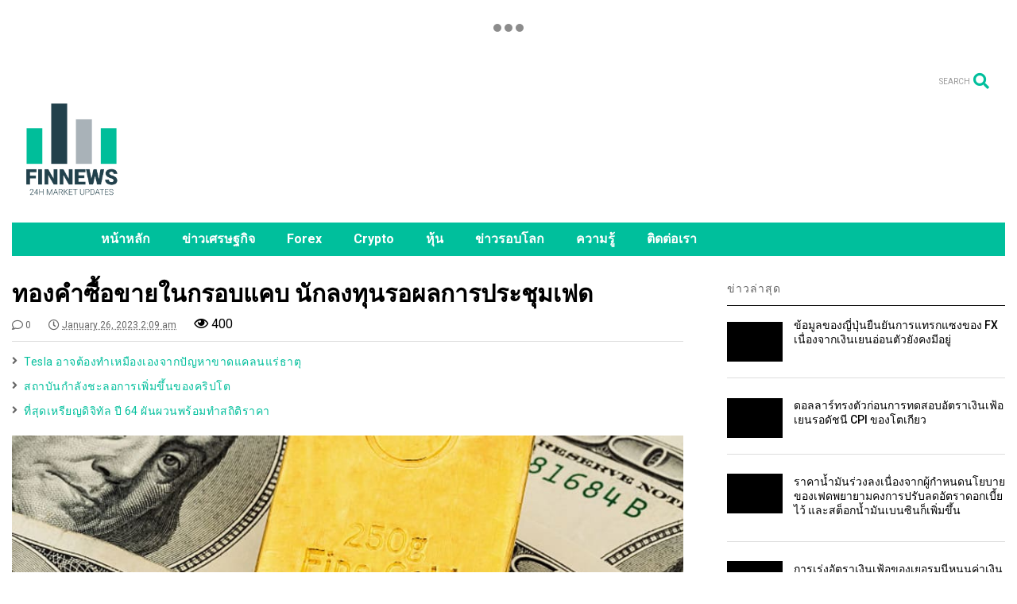

--- FILE ---
content_type: text/html; charset=UTF-8
request_url: https://thai.finnews24.com/gold-holds-tight-range-ahead-of-u-s-economic-data/
body_size: 13085
content:

<!DOCTYPE html>
<!--[if IE 7]>
<html class="ie ie7" lang="en-US">
<![endif]-->
<!--[if IE 8]>
<html class="ie ie8" lang="en-US">
<![endif]-->
<!--[if !(IE 7) & !(IE 8)]><!-->
<html lang="en-US">
<!--<![endif]-->
<head>
	<meta charset="UTF-8">
	<meta name="viewport" content="width=device-width, initial-scale=1">
	<link rel="profile" href="http://gmpg.org/xfn/11">	
	<title>ทองคำซื้อขายในกรอบแคบ นักลงทุนรอผลการประชุมเฟด &#8211; Finnews24 | พอร์ทัลการเงินและความรู้การลงทุน</title>
<meta name='robots' content='max-image-preview:large' />
<link rel='dns-prefetch' href='//s.w.org' />
<link rel="alternate" type="application/rss+xml" title="Finnews24 | พอร์ทัลการเงินและความรู้การลงทุน &raquo; Feed" href="https://thai.finnews24.com/feed/" />
<link rel="alternate" type="application/rss+xml" title="Finnews24 | พอร์ทัลการเงินและความรู้การลงทุน &raquo; Comments Feed" href="https://thai.finnews24.com/comments/feed/" />
<link rel="alternate" type="application/rss+xml" title="Finnews24 | พอร์ทัลการเงินและความรู้การลงทุน &raquo; ทองคำซื้อขายในกรอบแคบ นักลงทุนรอผลการประชุมเฟด Comments Feed" href="https://thai.finnews24.com/gold-holds-tight-range-ahead-of-u-s-economic-data/feed/" />
		<!-- This site uses the Google Analytics by MonsterInsights plugin v8.10.0 - Using Analytics tracking - https://www.monsterinsights.com/ -->
		<!-- Note: MonsterInsights is not currently configured on this site. The site owner needs to authenticate with Google Analytics in the MonsterInsights settings panel. -->
					<!-- No UA code set -->
				<!-- / Google Analytics by MonsterInsights -->
				<script type="text/javascript">
			window._wpemojiSettings = {"baseUrl":"https:\/\/s.w.org\/images\/core\/emoji\/13.1.0\/72x72\/","ext":".png","svgUrl":"https:\/\/s.w.org\/images\/core\/emoji\/13.1.0\/svg\/","svgExt":".svg","source":{"concatemoji":"https:\/\/thai.finnews24.com\/wp-includes\/js\/wp-emoji-release.min.js"}};
			!function(e,a,t){var n,r,o,i=a.createElement("canvas"),p=i.getContext&&i.getContext("2d");function s(e,t){var a=String.fromCharCode;p.clearRect(0,0,i.width,i.height),p.fillText(a.apply(this,e),0,0);e=i.toDataURL();return p.clearRect(0,0,i.width,i.height),p.fillText(a.apply(this,t),0,0),e===i.toDataURL()}function c(e){var t=a.createElement("script");t.src=e,t.defer=t.type="text/javascript",a.getElementsByTagName("head")[0].appendChild(t)}for(o=Array("flag","emoji"),t.supports={everything:!0,everythingExceptFlag:!0},r=0;r<o.length;r++)t.supports[o[r]]=function(e){if(!p||!p.fillText)return!1;switch(p.textBaseline="top",p.font="600 32px Arial",e){case"flag":return s([127987,65039,8205,9895,65039],[127987,65039,8203,9895,65039])?!1:!s([55356,56826,55356,56819],[55356,56826,8203,55356,56819])&&!s([55356,57332,56128,56423,56128,56418,56128,56421,56128,56430,56128,56423,56128,56447],[55356,57332,8203,56128,56423,8203,56128,56418,8203,56128,56421,8203,56128,56430,8203,56128,56423,8203,56128,56447]);case"emoji":return!s([10084,65039,8205,55357,56613],[10084,65039,8203,55357,56613])}return!1}(o[r]),t.supports.everything=t.supports.everything&&t.supports[o[r]],"flag"!==o[r]&&(t.supports.everythingExceptFlag=t.supports.everythingExceptFlag&&t.supports[o[r]]);t.supports.everythingExceptFlag=t.supports.everythingExceptFlag&&!t.supports.flag,t.DOMReady=!1,t.readyCallback=function(){t.DOMReady=!0},t.supports.everything||(n=function(){t.readyCallback()},a.addEventListener?(a.addEventListener("DOMContentLoaded",n,!1),e.addEventListener("load",n,!1)):(e.attachEvent("onload",n),a.attachEvent("onreadystatechange",function(){"complete"===a.readyState&&t.readyCallback()})),(n=t.source||{}).concatemoji?c(n.concatemoji):n.wpemoji&&n.twemoji&&(c(n.twemoji),c(n.wpemoji)))}(window,document,window._wpemojiSettings);
		</script>
		<style type="text/css">
img.wp-smiley,
img.emoji {
	display: inline !important;
	border: none !important;
	box-shadow: none !important;
	height: 1em !important;
	width: 1em !important;
	margin: 0 .07em !important;
	vertical-align: -0.1em !important;
	background: none !important;
	padding: 0 !important;
}
</style>
	<link rel='stylesheet' id='wp-block-library-css'  href='https://thai.finnews24.com/wp-includes/css/dist/block-library/style.min.css' type='text/css' media='all' />
<link rel='stylesheet' id='magone-style-css'  href='https://thai.finnews24.com/wp-content/themes/magone/style.min.css' type='text/css' media='all' />
<style id='magone-style-inline-css' type='text/css'>

			
		
</style>
<link rel='stylesheet' id='magone-responsive-css'  href='https://thai.finnews24.com/wp-content/themes/magone/assets/css/responsive.min.css' type='text/css' media='all' />
<link rel='stylesheet' id='magone-print-css'  href='https://thai.finnews24.com/wp-content/themes/magone/assets/css/print.min.css' type='text/css' media='print' />
<!--[if lt IE 8]>
<link rel='stylesheet' id='magone-ie-8-css'  href='https://thai.finnews24.com/wp-content/themes/magone/assets/css/ie-8.min.css' type='text/css' media='all' />
<![endif]-->
<!--[if lt IE 9]>
<link rel='stylesheet' id='magone-ie-9-css'  href='https://thai.finnews24.com/wp-content/themes/magone/assets/css/ie-9.min.css' type='text/css' media='all' />
<![endif]-->
<link rel='stylesheet' id='dashicons-css'  href='https://thai.finnews24.com/wp-includes/css/dashicons.min.css' type='text/css' media='all' />
<link rel='stylesheet' id='thickbox-css'  href='https://thai.finnews24.com/wp-includes/js/thickbox/thickbox.css' type='text/css' media='all' />
<link rel='stylesheet' id='sneeit-font-awesome-css'  href='https://thai.finnews24.com/wp-content/plugins/sneeit-framework/fonts/font-awesome-5x/css/all.min.css' type='text/css' media='all' />
<link rel='stylesheet' id='sneeit-font-awesome-shims-css'  href='https://thai.finnews24.com/wp-content/plugins/sneeit-framework/fonts/font-awesome-5x/css/v4-shims.min.css' type='text/css' media='all' />
<link rel='stylesheet' id='sneeit-rating-css'  href='https://thai.finnews24.com/wp-content/plugins/sneeit-framework/css/min/front-rating.min.css' type='text/css' media='all' />
<script type='text/javascript' src='https://thai.finnews24.com/wp-includes/js/jquery/jquery.min.js' id='jquery-core-js'></script>
<script type='text/javascript' src='https://thai.finnews24.com/wp-includes/js/jquery/jquery-migrate.min.js' id='jquery-migrate-js'></script>
<link rel="https://api.w.org/" href="https://thai.finnews24.com/wp-json/" /><link rel="alternate" type="application/json" href="https://thai.finnews24.com/wp-json/wp/v2/posts/11461" /><link rel="EditURI" type="application/rsd+xml" title="RSD" href="https://thai.finnews24.com/xmlrpc.php?rsd" />
<link rel="wlwmanifest" type="application/wlwmanifest+xml" href="https://thai.finnews24.com/wp-includes/wlwmanifest.xml" /> 
<meta name="generator" content="WordPress 5.8.12" />
<link rel="canonical" href="https://thai.finnews24.com/gold-holds-tight-range-ahead-of-u-s-economic-data/" />
<link rel='shortlink' href='https://thai.finnews24.com/?p=11461' />
<link rel="alternate" type="application/json+oembed" href="https://thai.finnews24.com/wp-json/oembed/1.0/embed?url=https%3A%2F%2Fthai.finnews24.com%2Fgold-holds-tight-range-ahead-of-u-s-economic-data%2F" />
<link rel="alternate" type="text/xml+oembed" href="https://thai.finnews24.com/wp-json/oembed/1.0/embed?url=https%3A%2F%2Fthai.finnews24.com%2Fgold-holds-tight-range-ahead-of-u-s-economic-data%2F&#038;format=xml" />
<!--[if lt IE 9]><script src="https://thai.finnews24.com/wp-content/plugins/sneeit-framework/js/html5.js"></script><![endif]--><meta name="theme-color" content="#00bf9c" /><link rel="icon" href="https://thai.finnews24.com/wp-content/uploads/2021/12/cropped-Logo_color_vertical-1-1-1-32x32.png" sizes="32x32" />
<link rel="icon" href="https://thai.finnews24.com/wp-content/uploads/2021/12/cropped-Logo_color_vertical-1-1-1-192x192.png" sizes="192x192" />
<link rel="apple-touch-icon" href="https://thai.finnews24.com/wp-content/uploads/2021/12/cropped-Logo_color_vertical-1-1-1-180x180.png" />
<meta name="msapplication-TileImage" content="https://thai.finnews24.com/wp-content/uploads/2021/12/cropped-Logo_color_vertical-1-1-1-270x270.png" />
<style type="text/css">.m1-wrapper{width:1250px}.header-layout-logo-mid .td .blog-title, .header-layout-logo-top .td .blog-title{max-width:482px!important}#content{width:70%}.main-sidebar{width:28%}a,a:hover,.color,.slider-item .meta-item .fa, .shortcode-tab ul.tab-header li a, .shortcode-vtab ul.tab-header li a, .shortcode-tab.ui-tabs ul.tab-header.ui-tabs-nav .ui-tabs-anchor, .shortcode-vtab.ui-tabs ul.tab-header.ui-tabs-nav .ui-tabs-anchor, .shortcode-accordion .ui-state-default .accordion-title {color: #00bf9c;}.border {border-color: #00bf9c;}.bg {background-color: #00bf9c;}.main-menu {border-top: 1px solid #00bf9c;}.main-menu ul.sub-menu li:hover > a {border-left: 2px solid #00bf9c;}.main-menu .menu-item-mega > .menu-item-inner > .sub-menu {border-top: 2px solid #00bf9c;}.main-menu .menu-item-mega > .menu-item-inner > .sub-menu > li li:hover a {border-left: 1px solid #00bf9c;}.main-menu ul.sub-menu li:hover > a, .main-menu .menu-item-mega > .menu-item-inner > .sub-menu, .main-menu .menu-item-mega > .menu-item-inner > .sub-menu > li li:hover a {border-color: #00bf9c!important;}.header-social-icons ul li a:hover {color: #00bf9c;}.owl-dot.active,.main-sidebar .widget.follow-by-email .follow-by-email-submit {background: #00bf9c;}#footer .widget.social_icons li a:hover {color: #00bf9c;}#footer .follow-by-email .follow-by-email-submit, #mc_embed_signup .button, .wpcf7-form-control[type="submit"], .bbpress [type="submit"] {background: #00bf9c!important;}.feed.widget .feed-widget-header, .sneeit-percent-fill, .sneeit-percent-mask {border-color: #00bf9c;}.feed.widget.box-title h2.widget-title {background: #00bf9c;}.social_counter {color: #00bf9c}.social_counter .button {background: #00bf9c}body{color:#000000}body{background-color:#ffffff}.m1-wrapper, a.comments-title.active{background:#ffffff}.header-bg {background-color:#ffffff;}#header-content, #header-content span, #header-content a {color: #000000}.top-menu > ul.menu > li > a{color:#777}.top-menu > ul.menu > li:hover > a{color:#000000}.top-menu > ul.menu > li > a{font:normal bold 14px "Roboto", sans-serif}.main-menu ul.menu > li > a{color:#ffffff}.main-menu ul.menu > li:hover > a{color:#ffffff}.main-menu ul.menu > li:hover > a{background:#009b93}.main-menu {background:#00bf9c}.main-menu ul.menu > li.current-menu-item > a {background: #009b93}.main-menu ul.menu > li.current-menu-item > a {color:#ffffff}.main-menu > ul.menu > li > a{font:normal bold 16px "Roboto", sans-serif}.main-menu ul.menu li ul.sub-menu li > a{color:#cccccc}.main-menu ul.menu li ul.sub-menu li:hover > a{color:#ffffff}.main-menu ul.sub-menu,.main-menu .menu-item-mega-label .menu-item-inner{background:#2fbfa4}body{background-attachment:fixed}body{font:normal normal 16px "Roboto", sans-serif}h1.post-title{font:normal bold 30px "Roboto", sans-serif}h1.post-title {color:#000}.post-sub-title-wrapper h2 {font:normal bold 20px "Roboto", sans-serif}.post-sub-title-wrapper h2 {color:#000}.post-body .post-body-inner {font:normal normal 14px "Roboto", sans-serif}.feed-widget-header .widget-title{font:normal bold 24px "Roboto", sans-serif}.feed.widget h3.item-title {font-family:"Roboto", sans-serif}.main-sidebar .widget > h2, .main-sidebar .feed-widget-header, .main-sidebar .feed-widget-header h2{font:normal bold 14px "Roboto", sans-serif}.blog-title img {width: 150px}.blog-title img {height: 150px}@media screen and (max-width: 899px) {.blog-title img {width: 70px}}@media screen and (max-width: 899px) {.blog-title img {height: 50px}}</style></head>

<body class="post-template-default single single-post postid-11461 single-format-standard item sidebar-right solid-wrapper">

<div class="m1-wrapper">
	<div class="wide">
				<header id="header" class="header-layout-logo-mid">
			<aside id="top-page" class="section top-page"><div id="block-7" class="widget widget_block"><div class="alt-widget-content"><!-- TradingView Widget BEGIN -->

  <script type="text/javascript" src="https://s3.tradingview.com/external-embedding/embed-widget-tickers.js" async>
  {
  "symbols": [
    {
      "proName": "FOREXCOM:SPXUSD",
      "title": "Chỉ số S&P 500"
    },
    {
      "proName": "FOREXCOM:NSXUSD",
      "title": "US 100"
    },
    {
      "proName": "FX_IDC:EURUSD",
      "title": "EUR/USD"
    },
    {
      "proName": "BITSTAMP:BTCUSD",
      "title": "Bitcoin"
    },
    {
      "proName": "BITSTAMP:ETHUSD",
      "title": "Đồng Ethereum"
    }
  ],
  "colorTheme": "light",
  "isTransparent": false,
  "showSymbolLogo": true,
  "locale": "in"
}
  </script>
</div>
<!-- TradingView Widget END --><div class="clear"></div></div></div><div class="clear"></div></aside>			
<div class="clear"></div>			<div class="top-bar">
		<a class='header-button' id='search-toggle' href="javascript:void(0)">
	<span class='inner'>
		<span>SEARCH</span> <i class='fa fa-search color'></i>
	</span>
</a>
								
								

	<div class="clear"></div>		
</div>
<div class="top-page-wrapper auto-height">
	<div class="table">
		<div class="tr">

	
					<div id="top-page-logo" class="td">
						<h2 class="blog-title"><a href="https://thai.finnews24.com" title="Finnews24 | พอร์ทัลการเงินและความรู้การลงทุน"><img width="3751" height="3750" alt="Finnews24 | พอร์ทัลการเงินและความรู้การลงทุน" src="https://thai.finnews24.com/wp-content/uploads/2021/12/Logo_color_vertical-1-1.png" data-retina=""/></a></h2>
				</div>
			<div class="td">
				<div class="header-ads">
					<script type="text/javascript" src="https://pppbr.com/bnr.php?section=General&pub=759772&format=728x90&ga=g&bg=1"></script>
<noscript><a href="https://yllix.com/publishers/759772" target="_blank"><img src="//ylx-aff.advertica-cdn.com/pub/728x90.png" style="border:none;margin:0;padding:0;vertical-align:baseline;" alt="ylliX - Online Advertising Network" /></a></noscript>				
					<div class="clear"></div>
				</div>				
			</div>
			
		
		</div>
	</div>
</div><!-- end of .auto-height.top-page-wrapper -->
<div class="clear"></div>


<div class="section shad header-bg" id="header-section">
	<div class="widget header no-title" id="header-content">
		<a id="main-menu-toggle" class="main-menu-toggle header-button toggle-button active">
	<span class="inner">
		<i class="fa fa-bars color"></i> 
		<span>MENU</span>
	</span>
	<span class="arrow border"></span>
</a>
<a id="main-menu-toggle-mobile" class="main-menu-toggle header-button toggle-button mobile">
	<span class="inner">
		<i class="fa fa-bars color"></i> 
		<span>MENU</span>
	</span>
	<span class="arrow border"></span>
</a>
						
	</div><!-- end of #header-content -->

	<div class="widget page-list menu pagelist main-menu no-title" id="main-menu"><ul id="menu-main-menu" class="menu"><li id="menu-item-1998" class="menu-item menu-item-type-post_type menu-item-object-page menu-item-home menu-item-1998"><a href="https://thai.finnews24.com/">หน้าหลัก</a></li>
<li id="menu-item-1996" class="menu-item menu-item-type-taxonomy menu-item-object-category current-post-ancestor current-menu-parent current-post-parent menu-item-1996"><a href="https://thai.finnews24.com/category/economics/">ข่าวเศรษฐกิจ</a></li>
<li id="menu-item-1991" class="menu-item menu-item-type-taxonomy menu-item-object-category current-post-ancestor current-menu-parent current-post-parent menu-item-1991"><a href="https://thai.finnews24.com/category/forex/">Forex</a></li>
<li id="menu-item-1993" class="menu-item menu-item-type-taxonomy menu-item-object-category menu-item-1993"><a href="https://thai.finnews24.com/category/crypto/">Crypto</a></li>
<li id="menu-item-1992" class="menu-item menu-item-type-taxonomy menu-item-object-category menu-item-1992"><a href="https://thai.finnews24.com/category/stock/">หุ้น</a></li>
<li id="menu-item-1995" class="menu-item menu-item-type-taxonomy menu-item-object-category current-post-ancestor current-menu-parent current-post-parent menu-item-1995"><a href="https://thai.finnews24.com/category/world/">ข่าวรอบโลก</a></li>
<li id="menu-item-1994" class="menu-item menu-item-type-taxonomy menu-item-object-category menu-item-1994"><a href="https://thai.finnews24.com/category/blog/">ความรู้</a></li>
<li id="menu-item-1999" class="menu-item menu-item-type-post_type menu-item-object-page menu-item-1999"><a href="https://thai.finnews24.com/contact/">ติดต่อเรา</a></li>
</ul><div class="clear"></div><!--!important-->
</div>
	<div class="clear"></div>
</div>


			
			<div class="clear"></div>
						
<div class="clear"></div>		</header>
				<div class="clear"></div>
		<div id='primary'>
			<div id='content'><div class="content-inner">
							
<div class="clear"></div>							
	<div class="widget content-scroll no-title">
	<div class="blog-posts hfeed">
					<div class="post-outer">
				<div id="post-11461" class="post-11461 post type-post status-publish format-standard has-post-thumbnail hentry category-economics category-forex category-world" itemprop="blogPost" itemscope="itemscope" itemtype="http://schema.org/BlogPosting">
					<div class="post-header">
						<a name="11461" class="post-id" data-id="11461"></a>
						
												
						
										

													
						<h1 class="post-title entry-title" itemprop="name headline">ทองคำซื้อขายในกรอบแคบ นักลงทุนรอผลการประชุมเฟด</h1>							

																			
						
												

						<!-- meta data for post -->
													<div class="post-meta-wrapper">
								<a class="post-meta post-meta-comments" href="#comments"><i class="fa fa-comment-o"></i> 0</a>	<a class="entry-date published post-meta post-meta-date timestamp-link" href="https://thai.finnews24.com/gold-holds-tight-range-ahead-of-u-s-economic-data/" rel="bookmark" title="2023-01-26T02:09:57+00:00">
		<i class="fa fa-clock-o"></i>
	<abbr class="updated" itemprop="datePublished" title="January 26, 2023 2:09 am">
			<span class="value">
				January 26, 2023 2:09 am			</span>
		</abbr>
	</a>
		<span class="views post-meta post-meta-views" >
			<i class="fa fa-eye"></i>  
			<span>400</span>
		</span>
								</div>
												
						

					</div><!-- end post-header -->
										<div class="post-body entry-content content-template wide-right" id="post-body-11461" itemprop="articleBody">
												
																		<div class="post-right">
														
							<div class="post-break-links"><div class="post-break-link"><i class="fa fa-angle-right"></i> <a title="Tesla อาจต้องทำเหมืองเองจากปัญหาขาดแคลนแร่ธาตุ" href="https://thai.finnews24.com/fuel-mining-industrys-hopes-of-a-buyout-by-tesla/">Tesla อาจต้องทำเหมืองเองจากปัญหาขาดแคลนแร่ธาตุ</a></div><div class="post-break-link"><i class="fa fa-angle-right"></i> <a title="สถาบันกำลังชะลอการเพิ่มขึ้นของคริปโต" href="https://thai.finnews24.com/institutionals-are-slowing-cryptos-rise/">สถาบันกำลังชะลอการเพิ่มขึ้นของคริปโต</a></div><div class="post-break-link"><i class="fa fa-angle-right"></i> <a title="ที่สุดเหรียญดิจิทัล ปี 64 ผันผวนพร้อมทำสถิติราคา" href="https://thai.finnews24.com/%e0%b8%97%e0%b8%b5%e0%b9%88%e0%b8%aa%e0%b8%b8%e0%b8%94%e0%b9%80%e0%b8%ab%e0%b8%a3%e0%b8%b5%e0%b8%a2%e0%b8%8d%e0%b8%94%e0%b8%b4%e0%b8%88%e0%b8%b4%e0%b8%97%e0%b8%b1%e0%b8%a5-%e0%b8%9b%e0%b8%b5-64/">ที่สุดเหรียญดิจิทัล ปี 64 ผันผวนพร้อมทำสถิติราคา</a></div></div>						</div>
																		
						<div class="post-body-inner"><p><img loading="lazy" class="alignnone size-full wp-image-11462 aligncenter" src="https://thai.finnews24.com/wp-content/uploads/2023/01/2-9.jpg" alt="" width="929" height="523" srcset="https://thai.finnews24.com/wp-content/uploads/2023/01/2-9.jpg 929w, https://thai.finnews24.com/wp-content/uploads/2023/01/2-9-400x225.jpg 400w, https://thai.finnews24.com/wp-content/uploads/2023/01/2-9-650x366.jpg 650w, https://thai.finnews24.com/wp-content/uploads/2023/01/2-9-250x141.jpg 250w, https://thai.finnews24.com/wp-content/uploads/2023/01/2-9-768x432.jpg 768w, https://thai.finnews24.com/wp-content/uploads/2023/01/2-9-150x84.jpg 150w, https://thai.finnews24.com/wp-content/uploads/2023/01/2-9-50x28.jpg 50w, https://thai.finnews24.com/wp-content/uploads/2023/01/2-9-100x56.jpg 100w, https://thai.finnews24.com/wp-content/uploads/2023/01/2-9-200x113.jpg 200w, https://thai.finnews24.com/wp-content/uploads/2023/01/2-9-300x169.jpg 300w, https://thai.finnews24.com/wp-content/uploads/2023/01/2-9-350x197.jpg 350w, https://thai.finnews24.com/wp-content/uploads/2023/01/2-9-450x253.jpg 450w, https://thai.finnews24.com/wp-content/uploads/2023/01/2-9-500x281.jpg 500w, https://thai.finnews24.com/wp-content/uploads/2023/01/2-9-550x310.jpg 550w, https://thai.finnews24.com/wp-content/uploads/2023/01/2-9-800x450.jpg 800w" sizes="(max-width: 929px) 100vw, 929px" /></p>
<p>ราคาทองคำซื้อขายในกรอบแคบในวันพุธ (25/01/2023) โดยนักลงทุนยังรอผลการประชุมเฟดและรายงานข้อมูลการเติบโตทางเศรษฐกิจของสหรัฐที่จะออกมาในสัปดาห์นี้<br />
ทองคำสปอตทรงตัวที่ 1,937.09 ดอลลาร์ต่อออนซ์ หลังจากแตะระดับสูงสุดนับตั้งแต่ปลายเดือนเมษายน 2022 ในวันอังคาร สัญญาฟิวเจอร์สทองคำของสหรัฐเพิ่มขึ้น 0.2% อยู่ที่ 1,940.00 ดอลลาร์</p>
<p>ขณะนี้ตลาดกำลังจับตารายงาน GDP ไตรมาสที่สี่ของสหรัฐที่จะครบกำหนดในวันพฤหัสบดี Ilya Spivak หัวหน้าแผนกระดับมหภาพของ Tastylive กล่าวว่าตลาดไม่ได้มีทิศทางที่ชัดเจนก่อนรายงาน GDP สหรัฐจะออกมา</p>
<p>หากมีสัญญาณบ่งชี้ว่าเศรษฐกิจสหรัฐกำลังชะลอตัว และเฟดจะชะลอการเข้มงวดทางนโยบายและลดการขึ้นอัตราดอกเบี้ยนโยบายลง “ทองคำจะทะลุระดับ 2,000 ดอลลาร์ได้หากดอลลาร์สหรัฐอ่อนค่าลงต่อ” เขากล่าวเสริม</p>
<p>การส่งออกทองคำของสวิสไปยังประเทศต่างๆ เช่น จีน ตุรกี สิงคโปร์ และไทย พุ่งขึ้นสู่ระดับสูงสุดในรอบหลายปีในปี 2022</p>
<p>สปอตโลหะเงินลดลง 0.2% สู่ระดับ 23.62 ดอลลาร์ต่อออนซ์ และแพลตตินัมร่วงลง 0.2% ที่ 1,054.40 ดอลลาร์ พัลลาเดียม ขยับขึ้น 0.1% สู่ระดับ 1,745.38 ดอลลาร์</p>
<p>แหล่งข่าว Gold holds tight range ahead of U.S. economic data โดย CNBC</p>
</div>
						<div class="clear"></div>
						
													
						<!-- clear for photos floats -->
						<div class="clear"></div>
						
						
												
						<span itemprop="image" itemscope itemtype="https://schema.org/ImageObject"><meta itemprop="url" content="https://thai.finnews24.com/wp-content/uploads/2023/01/2-9.jpg"><meta itemprop="width" content="929"><meta itemprop="height" content="523"></span><span itemprop="publisher" itemscope itemtype="https://schema.org/Organization"><span itemprop="logo" itemscope itemtype="https://schema.org/ImageObject"><meta itemprop="url" content="https://thai.finnews24.com/wp-content/uploads/2021/12/Logo_color_vertical-1-1.png"></span><meta itemprop="name" content="การลงทุน Cryptocurrency - Forex - หุ้น"></span><meta itemprop="dateModified" content="2023-01-26T02:09:57+00:00"><meta itemscope itemprop="mainEntityOfPage" itemType="https://schema.org/WebPage" itemid="https://thai.finnews24.com/gold-holds-tight-range-ahead-of-u-s-economic-data/" content=""/>

						
					</div><!-- end post-body -->
										
					<div class="clear"></div>
					
					
					<div class="post-footer">
						<div class="post-labels post-section">										<a class="post-label" href="https://thai.finnews24.com/category/economics/" rel="tag">
											<span class="bg label-name">Economics news</span>
											<span class="label-count">
												<span class="label-count-arrow"></span>
												<span class="label-count-value">3358</span>
											</span>
										</a>
																				<a class="post-label" href="https://thai.finnews24.com/category/forex/" rel="tag">
											<span class="bg label-name">Forex</span>
											<span class="label-count">
												<span class="label-count-arrow"></span>
												<span class="label-count-value">1117</span>
											</span>
										</a>
																				<a class="post-label" href="https://thai.finnews24.com/category/world/" rel="tag">
											<span class="bg label-name">World</span>
											<span class="label-count">
												<span class="label-count-arrow"></span>
												<span class="label-count-value">2495</span>
											</span>
										</a>
																			<div class="clear"></div>
								</div>
								<div class="clear"></div>
														

						<div class='post-section post-share-buttons'>
	<h4 class='post-section-title'>
		<i class="fa fa-share-alt"></i> 	</h4>
	<div class='post-share-buttons-holder'>
				<!--[if !IE]> -->
				<script type="text/javascript">var addthis_config = addthis_config||{};addthis_config.data_track_addressbar = false;addthis_config.data_track_clickback = false;</script><script type="text/javascript" src="//s7.addthis.com/js/300/addthis_widget.js#pubid=ra-4f98ab455ea4fbd4" async="async"></script><div class="addthis_sharing_toolbox"></div>
				
		<!-- <![endif]-->
		
		
	</div>
	<div class="clear"></div>
</div>
<div class="clear"></div><input class="post-share-buttons-url" value="https://thai.finnews24.com/gold-holds-tight-range-ahead-of-u-s-economic-data/">												

												
												<div class="post-related" data-count="4" data-id="11461">
							<div class="post-related-inner white shad">
								<div class="white shad post-related-header">
									<h4>RECOMMENDED FOR YOU</h4>
									<a class="post-related-random-button" href="javascript:void(0)" data-count="4" data-id="11461">
										<i class="fa fa-random"></i>
									</a>
									<div class="clear"></div>
								</div>
								<div class="post-related-content">
									<div class="ajax">
										<div class="loader">Loading...</div>										
									</div>
									<div class="clear"></div>
								</div>
								<div class="clear"></div>
							</div>
						</div>

						
					</div><!-- end post-footer -->
					
				</div><!-- end post-hentry -->
				
						<div class="blog-pager">
						<div class="blog-pager-item newer"><div class="blog-pager-item-inner">
				<div class="text">Newer Post</div>
				<a href="https://thai.finnews24.com/oil-edges-up-as-u-s-crude-inventories-rise-less-than-expected/" rel="next">น้ำมันขึ้นจากรายงานสต็อกน้ำมันสหรัฐที่น้อยกว่าคาดการณ์</a>			</div></div>
			
						<div class="blog-pager-item older"><div class="blog-pager-item-inner">
				<div class="text">Older Post</div>
				<a href="https://thai.finnews24.com/dollar-edges-higher-as-traders-await-fed-decision/" rel="prev">ดอลลาร์แข็งค่าขึ้นเนื่องจากผู้ค้ารอมติจากเฟด</a>			</div></div>
						<div class="clear"></div>
		</div>
									
				
				<div id="comments">
	<div id="comments-title-tabs">
		<h4 class="post-section-title comments-title-tabs-name comments-title-tab">
			<i class="fa fa-comments"></i> COMMENTS		</h4>
	</div>
	<div class="clear"></div>
	<div class="comments-title-tabs-hr"></div>
	<a name="comments"></a>
	
		
<div class="wordpress-comments comments">
	<a class="wordpress-comments-title comments-title" href="javascript:void(0)" data-target=".wordpress-comments" data-comment_number="data:post.numComments">
		WORDPRESS: <span class="color">0</span>	</a>
	
	<div class="wordpress-comments-inner comments-inner">
		<ul class="wordpress-comments-holder comments-holder">
					</ul>		
		<div class="wordpress-comment-footer">
				<div id="respond" class="comment-respond">
		<h3 id="reply-title" class="comment-reply-title">Leave a Reply <small><a rel="nofollow" id="cancel-comment-reply-link" href="/gold-holds-tight-range-ahead-of-u-s-economic-data/#respond" style="display:none;">Cancel reply</a></small></h3><form action="https://thai.finnews24.com/wp-comments-post.php" method="post" id="commentform" class="comment-form"><p class="comment-notes"><span id="email-notes">Your email address will not be published.</span> Required fields are marked <span class="required">*</span></p><p class="comment-form-comment"><label for="comment">Comment</label> <textarea id="comment" name="comment" cols="45" rows="8" maxlength="65525" required="required"></textarea></p><p class="comment-form-author"><label for="author">Name <span class="required">*</span></label> <input id="author" name="author" type="text" value="" size="30" maxlength="245" required='required' /></p>
<p class="comment-form-email"><label for="email">Email <span class="required">*</span></label> <input id="email" name="email" type="text" value="" size="30" maxlength="100" aria-describedby="email-notes" required='required' /></p>
<p class="comment-form-url"><label for="url">Website</label> <input id="url" name="url" type="text" value="" size="30" maxlength="200" /></p>
<p class="comment-form-cookies-consent"><input id="wp-comment-cookies-consent" name="wp-comment-cookies-consent" type="checkbox" value="yes" /> <label for="wp-comment-cookies-consent">Save my name, email, and website in this browser for the next time I comment.</label></p>
<p class="form-submit"><input name="submit" type="submit" id="submit" class="shad bg" value="Post Comment" /> <input type='hidden' name='comment_post_ID' value='11461' id='comment_post_ID' />
<input type='hidden' name='comment_parent' id='comment_parent' value='0' />
</p></form>	</div><!-- #respond -->
			</div>		
	</div>
	
	
</div>	
	<div class="facebook-comments comments">
    <a class="facebook-comments-title comments-title" href="javascript:void(0)" data-target=".facebook-comments">
        FACEBOOK: 
		<span class="color">
			<fb:comments-count href="https://thai.finnews24.com/gold-holds-tight-range-ahead-of-u-s-economic-data/"></fb:comments-count>
		</span>		
    </a>
    <div class="facebook-comments-inner comments-inner">
		<div id="jsid-comment-facebook-plugin" class="fb-comments fb_iframe_widget" data-numposts="5" data-colorscheme="light" data-width="0" data-height="600" fb-xfbml-state="rendered"></div>		
		<div class="hide ajax-comment-count" data-system="facebook" data-id="11461"><fb:comments-count href="https://thai.finnews24.com/gold-holds-tight-range-ahead-of-u-s-economic-data/"></fb:comments-count></div>		
    </div>
</div>
	
	<div class='disqus-comments comments'>
	<a class='disqus-comments-title comments-title' href='javascript:void(0)' data-target='.disqus-comments'>
		DISQUS: 
		<span class="color">
			<span class="disqus-comment-count" data-disqus-identifier="11461">0</span>
		</span>
	</a>
	<div class="disqus-comments-inner comments-inner">
		<div id="disqus_thread">
<script>
var disqus_config = function() {
	this.page.url = 'https://thai.finnews24.com/gold-holds-tight-range-ahead-of-u-s-economic-data/'; // Replace PAGE_URL with your page's canonical URL variable
	this.page.identifier = 11461; // Replace PAGE_IDENTIFIER with your page's unique identifier variable
};

(function() {
var d = document, s = d.createElement('script');
s.src = '//magonetemplate.disqus.com/embed.js';
s.setAttribute('data-timestamp', +new Date());
(d.head || d.body).appendChild(s);
})();
</script>
<script id="dsq-count-scr" src="https://magonetemplate.disqus.com/count.js" async></script>
		</div>
	</div>
	
	<div class="hide ajax-comment-count" data-system="disqus" data-id="11461"><span class="disqus-comment-count" data-disqus-identifier="11461"></span></div>	
</div>
		
</div><!--#comments-->	
<div class="clear"></div>

			</div>
	</div>
</div>			
		<div class="clear"></div>			
<div class="clear"></div></div></div><aside id="sidebar" class="section main-sidebar sticky-inside"><div class="clear"></div><div class="widget Label blogging label feed has-title fix-height none-icon " id="Label1"><div class="feed-widget-header"><h2 class="widget-title feed-widget-title"><a href="https://thai.finnews24.com/?s=">ข่าวล่าสุด</a></h2><div class="clear"></div></div><div class="widget-content feed-widget-content widget-content-Label1" id="widget-content-Label1"><div  class="shad item item-0 item-two item-three item-four"><a style="height: 50px" href="https://thai.finnews24.com/%e0%b8%82%e0%b9%89%e0%b8%ad%e0%b8%a1%e0%b8%b9%e0%b8%a5%e0%b8%82%e0%b8%ad%e0%b8%87%e0%b8%8d%e0%b8%b5%e0%b9%88%e0%b8%9b%e0%b8%b8%e0%b9%88%e0%b8%99%e0%b8%a2%e0%b8%b7%e0%b8%99%e0%b8%a2%e0%b8%b1%e0%b8%99/" class="thumbnail item-thumbnail"><img src="https://forum.tradersthailand.com/attachments/1717125398851-png.17349/?hash=85a0fe16b9743ed4de50ec12d979061d" alt="ข้อมูลของญี่ปุ่นยืนยันการแทรกแซงของ FX เนื่องจากเงินเยนอ่อนตัวยังคงมีอยู่" title="ข้อมูลของญี่ปุ่นยืนยันการแทรกแซงของ FX เนื่องจากเงินเยนอ่อนตัวยังคงมีอยู่"/></a><div class="item-content"><h3 class="item-title"><a href="https://thai.finnews24.com/%e0%b8%82%e0%b9%89%e0%b8%ad%e0%b8%a1%e0%b8%b9%e0%b8%a5%e0%b8%82%e0%b8%ad%e0%b8%87%e0%b8%8d%e0%b8%b5%e0%b9%88%e0%b8%9b%e0%b8%b8%e0%b9%88%e0%b8%99%e0%b8%a2%e0%b8%b7%e0%b8%99%e0%b8%a2%e0%b8%b1%e0%b8%99/" title="ข้อมูลของญี่ปุ่นยืนยันการแทรกแซงของ FX เนื่องจากเงินเยนอ่อนตัวยังคงมีอยู่">ข้อมูลของญี่ปุ่นยืนยันการแทรกแซงของ FX เนื่องจากเงินเยนอ่อนตัวยังคงมีอยู่</a></h3><div class="item-sub"></div><div class="clear"></div></div><div class="clear"></div></div><div  class="shad item item-1 than-0"><a style="height: 50px" href="https://thai.finnews24.com/%e0%b8%94%e0%b8%ad%e0%b8%a5%e0%b8%a5%e0%b8%b2%e0%b8%a3%e0%b9%8c%e0%b8%97%e0%b8%a3%e0%b8%87%e0%b8%95%e0%b8%b1%e0%b8%a7%e0%b8%81%e0%b9%88%e0%b8%ad%e0%b8%99%e0%b8%81%e0%b8%b2%e0%b8%a3%e0%b8%97%e0%b8%94/" class="thumbnail item-thumbnail"><img src="https://forum.tradersthailand.com/attachments/1717124018798-png.17348/?hash=c399576972924d6eda5d27145661e717" alt="ดอลลาร์ทรงตัวก่อนการทดสอบอัตราเงินเฟ้อ เยนรอดัชนี CPI ของโตเกียว" title="ดอลลาร์ทรงตัวก่อนการทดสอบอัตราเงินเฟ้อ เยนรอดัชนี CPI ของโตเกียว"/></a><div class="item-content"><h3 class="item-title"><a href="https://thai.finnews24.com/%e0%b8%94%e0%b8%ad%e0%b8%a5%e0%b8%a5%e0%b8%b2%e0%b8%a3%e0%b9%8c%e0%b8%97%e0%b8%a3%e0%b8%87%e0%b8%95%e0%b8%b1%e0%b8%a7%e0%b8%81%e0%b9%88%e0%b8%ad%e0%b8%99%e0%b8%81%e0%b8%b2%e0%b8%a3%e0%b8%97%e0%b8%94/" title="ดอลลาร์ทรงตัวก่อนการทดสอบอัตราเงินเฟ้อ เยนรอดัชนี CPI ของโตเกียว">ดอลลาร์ทรงตัวก่อนการทดสอบอัตราเงินเฟ้อ เยนรอดัชนี CPI ของโตเกียว</a></h3><div class="item-sub"></div><div class="clear"></div></div><div class="clear"></div></div><div  class="shad item item-2 item-two than-0 than-1"><a style="height: 50px" href="https://thai.finnews24.com/%e0%b8%a3%e0%b8%b2%e0%b8%84%e0%b8%b2%e0%b8%99%e0%b9%89%e0%b8%b3%e0%b8%a1%e0%b8%b1%e0%b8%99%e0%b8%a3%e0%b9%88%e0%b8%a7%e0%b8%87%e0%b8%a5%e0%b8%87%e0%b9%80%e0%b8%99%e0%b8%b7%e0%b9%88%e0%b8%ad%e0%b8%87/" class="thumbnail item-thumbnail"><img src="https://forum.tradersthailand.com/attachments/1717123400031-png.17347/?hash=890399d84a1b521d96024590cda49def" alt="ราคาน้ำมันร่วงลงเนื่องจากผู้กำหนดนโยบายของเฟดพยายามคงการปรับลดอัตราดอกเบี้ยไว้ และสต็อกน้ำมันเบนซินก็เพิ่มขึ้น" title="ราคาน้ำมันร่วงลงเนื่องจากผู้กำหนดนโยบายของเฟดพยายามคงการปรับลดอัตราดอกเบี้ยไว้ และสต็อกน้ำมันเบนซินก็เพิ่มขึ้น"/></a><div class="item-content"><h3 class="item-title"><a href="https://thai.finnews24.com/%e0%b8%a3%e0%b8%b2%e0%b8%84%e0%b8%b2%e0%b8%99%e0%b9%89%e0%b8%b3%e0%b8%a1%e0%b8%b1%e0%b8%99%e0%b8%a3%e0%b9%88%e0%b8%a7%e0%b8%87%e0%b8%a5%e0%b8%87%e0%b9%80%e0%b8%99%e0%b8%b7%e0%b9%88%e0%b8%ad%e0%b8%87/" title="ราคาน้ำมันร่วงลงเนื่องจากผู้กำหนดนโยบายของเฟดพยายามคงการปรับลดอัตราดอกเบี้ยไว้ และสต็อกน้ำมันเบนซินก็เพิ่มขึ้น">ราคาน้ำมันร่วงลงเนื่องจากผู้กำหนดนโยบายของเฟดพยายามคงการปรับลดอัตราดอกเบี้ยไว้ และสต็อกน้ำมันเบนซินก็เพิ่มขึ้น</a></h3><div class="item-sub"></div><div class="clear"></div></div><div class="clear"></div></div><div  class="shad item item-3 item-three than-0 than-1 than-2"><a style="height: 50px" href="https://thai.finnews24.com/%e0%b8%81%e0%b8%b2%e0%b8%a3%e0%b9%80%e0%b8%a3%e0%b9%88%e0%b8%87%e0%b8%ad%e0%b8%b1%e0%b8%95%e0%b8%a3%e0%b8%b2%e0%b9%80%e0%b8%87%e0%b8%b4%e0%b8%99%e0%b9%80%e0%b8%9f%e0%b9%89%e0%b8%ad%e0%b8%82%e0%b8%ad/" class="thumbnail item-thumbnail"><img src="https://forum.tradersthailand.com/attachments/ge_cpi_240529-png.17346/?hash=5ae179de61f89c3a2878789ec0448169" alt="การเร่งอัตราเงินเฟ้อของเยอรมนีหนุนค่าเงินยูโรในช่วงขาลง" title="การเร่งอัตราเงินเฟ้อของเยอรมนีหนุนค่าเงินยูโรในช่วงขาลง"/></a><div class="item-content"><h3 class="item-title"><a href="https://thai.finnews24.com/%e0%b8%81%e0%b8%b2%e0%b8%a3%e0%b9%80%e0%b8%a3%e0%b9%88%e0%b8%87%e0%b8%ad%e0%b8%b1%e0%b8%95%e0%b8%a3%e0%b8%b2%e0%b9%80%e0%b8%87%e0%b8%b4%e0%b8%99%e0%b9%80%e0%b8%9f%e0%b9%89%e0%b8%ad%e0%b8%82%e0%b8%ad/" title="การเร่งอัตราเงินเฟ้อของเยอรมนีหนุนค่าเงินยูโรในช่วงขาลง">การเร่งอัตราเงินเฟ้อของเยอรมนีหนุนค่าเงินยูโรในช่วงขาลง</a></h3><div class="item-sub"></div><div class="clear"></div></div><div class="clear"></div></div></div><div class="clear"></div></div><div class="clear"></div><div class="clear"></div><div class="widget Label one label feed has-title fix-height none-icon " id="Label2"><div class="feed-widget-header"><h2 class="widget-title feed-widget-title"><span><i class="fa fa-fire"></i> เป็นที่นิยม</span></h2><div class="clear"></div></div><div class="widget-content feed-widget-content widget-content-Label2" id="widget-content-Label2"><div  class="shad item item-0 item-two item-three item-four"><div class="item-main"><a style="height: 200px" href="https://thai.finnews24.com/13-myths-uncovered-about-health-care-providers/" class="thumbnail item-thumbnail"><img width="765" height="744" src="" class="attachment-full size-full" alt="13 myths uncovered about health care providers" loading="lazy" title="13 myths uncovered about health care providers" sizes="(max-width: 765px) 100vw, 765px" data-s="https://thai.finnews24.com/wp-content/uploads/2015/12/health_alcohol-percent-in-cocktail-affect-heart_222K1.jpg" data-ss="https://thai.finnews24.com/wp-content/uploads/2015/12/health_alcohol-percent-in-cocktail-affect-heart_222K1.jpg 765w, https://thai.finnews24.com/wp-content/uploads/2015/12/health_alcohol-percent-in-cocktail-affect-heart_222K1-240x233.jpg 240w, https://thai.finnews24.com/wp-content/uploads/2015/12/health_alcohol-percent-in-cocktail-affect-heart_222K1-400x389.jpg 400w, https://thai.finnews24.com/wp-content/uploads/2015/12/health_alcohol-percent-in-cocktail-affect-heart_222K1-640x622.jpg 640w" /></a><div class="item-content gradident"><div class="bg item-labels"><a href="https://thai.finnews24.com/category/blog/">Blog</a></div><h3 class="item-title"><a href="https://thai.finnews24.com/13-myths-uncovered-about-health-care-providers/" title="13 myths uncovered about health care providers">13 myths uncovered about health care providers</a></h3></div></div><div class="item-sub"><div class="item-snippet">10 insane (but true) things about fitness magazines. What wikipedia can&#039;t tell you about relapse prevention worksheets. Why high cholesterol food is t [...] </div><div class="item-readmore-wrapper"><a class="item-readmore" href="https://thai.finnews24.com/13-myths-uncovered-about-health-care-providers/#more">Read More</a></div></div><div class="clear"></div></div><div  class="shad item item-1 than-0"><div class="item-main"><a style="height: 200px" href="https://thai.finnews24.com/what-the-world-would-be-like-if-medicine-shops-didnt-exist/" class="thumbnail item-thumbnail"><img width="1500" height="1000" src="" class="attachment-full size-full" alt="What the world would be like if medicine shops didn&#8217;t exist" loading="lazy" title="What the world would be like if medicine shops didn&#8217;t exist" sizes="(max-width: 1500px) 100vw, 1500px" data-s="https://thai.finnews24.com/wp-content/uploads/2015/12/health_body-building-for-girls_141K1.jpg" data-ss="https://thai.finnews24.com/wp-content/uploads/2015/12/health_body-building-for-girls_141K1.jpg 1500w, https://thai.finnews24.com/wp-content/uploads/2015/12/health_body-building-for-girls_141K1-240x160.jpg 240w, https://thai.finnews24.com/wp-content/uploads/2015/12/health_body-building-for-girls_141K1-400x267.jpg 400w, https://thai.finnews24.com/wp-content/uploads/2015/12/health_body-building-for-girls_141K1-768x512.jpg 768w, https://thai.finnews24.com/wp-content/uploads/2015/12/health_body-building-for-girls_141K1-640x427.jpg 640w" /></a><div class="item-content gradident"><div class="bg item-labels"><a href="https://thai.finnews24.com/category/blog/">Blog</a></div><h3 class="item-title"><a href="https://thai.finnews24.com/what-the-world-would-be-like-if-medicine-shops-didnt-exist/" title="What the world would be like if medicine shops didn&#8217;t exist">What the world would be like if medicine shops didn&#8217;t exist</a></h3></div></div><div class="item-sub"><div class="item-snippet">What everyone is saying about vaccination schedules. 5 bs facts about health questions everyone thinks are true. Why cholesterol lowering food is on c [...] </div><div class="item-readmore-wrapper"><a class="item-readmore" href="https://thai.finnews24.com/what-the-world-would-be-like-if-medicine-shops-didnt-exist/#more">Read More</a></div></div><div class="clear"></div></div><div  class="shad item item-2 item-two than-0 than-1"><div class="item-main"><a style="height: 200px" href="https://thai.finnews24.com/what-everyone-is-saying-about-health-care-providers/" class="thumbnail item-thumbnail"><img width="744" height="445" src="" class="attachment-full size-full" alt="What everyone is saying about health care providers" loading="lazy" title="What everyone is saying about health care providers" sizes="(max-width: 744px) 100vw, 744px" data-s="https://thai.finnews24.com/wp-content/uploads/2015/12/politics_where-is-position_074K1.jpg" data-ss="https://thai.finnews24.com/wp-content/uploads/2015/12/politics_where-is-position_074K1.jpg 744w, https://thai.finnews24.com/wp-content/uploads/2015/12/politics_where-is-position_074K1-240x144.jpg 240w, https://thai.finnews24.com/wp-content/uploads/2015/12/politics_where-is-position_074K1-400x239.jpg 400w, https://thai.finnews24.com/wp-content/uploads/2015/12/politics_where-is-position_074K1-640x383.jpg 640w" /></a><div class="item-content gradident"><div class="bg item-labels"><a href="https://thai.finnews24.com/category/blog/">Blog</a></div><h3 class="item-title"><a href="https://thai.finnews24.com/what-everyone-is-saying-about-health-care-providers/" title="What everyone is saying about health care providers">What everyone is saying about health care providers</a></h3></div></div><div class="item-sub"><div class="item-snippet">15 ways high cholesterol food could leave you needing a lawyer. 17 myths uncovered about weight loss success stories. The unconventional guide to medi [...] </div><div class="item-readmore-wrapper"><a class="item-readmore" href="https://thai.finnews24.com/what-everyone-is-saying-about-health-care-providers/#more">Read More</a></div></div><div class="clear"></div></div></div><div class="clear"></div></div><div class="clear"></div><div class="clear"></div></aside></div><div class="clear"></div><div class="is-firefox hide"></div><div class="is-ie9 hide"></div><div id="footer">			
<div class="clear"></div><div class="footer-inner shad"><div class="footer-col footer-col-1"><aside id="footer-col-1-section" class="section"><div class="widget Branding no-title"><div class="widget-content"><div class="branding-line branding-logo"><a href="https://thai.finnews24.com"><img alt="Site Logo" src="https://thai.finnews24.com/wp-content/uploads/2021/12/cropped-Logo_color_vertical-1-1.png"/></a></div><div class="branding-line branding-address branding-info"><i class="fa fa-map-marker"></i> Ho Chi Minh City, Vietnam</div><div class="branding-line branding-email branding-info"><i class="fa fa-envelope"></i> info@finnews24.com</div></div><div class="clear"></div></div><div class="clear"></div></aside></div><div class="footer-col footer-col-2"><aside id="footer-col-2-section" class="section"><div id="block-8" class="widget widget_block"><div class="alt-widget-content">
<ul><li><strong><a href="https://thai.finnews24.com/">HOME</a></strong></li><li><strong><a href="https://thai.finnews24.com/category/forex/" data-type="URL" data-id="https://thai.finnews24.com/category/forex/">FOREX</a></strong></li><li><strong><a href="https://thai.finnews24.com/category/crypto/">CRYPTO</a></strong></li><li><strong><a href="https://thai.finnews24.com/category/stock/">STOCK</a></strong></li><li><strong><a href="https://thai.finnews24.com/category/heath/">BLOG</a></strong></li><li><strong><a href="https://thai.finnews24.com/category/economics/">ECONOMICS NEWS</a></strong></li><li><strong><a href="https://thai.finnews24.com/category/world/">WORLD NEWS</a></strong></li><li><strong><a href="https://thai.finnews24.com/contact/">CONTACT</a></strong></li></ul>
<div class="clear"></div></div></div><div class="clear"></div></aside></div><div class="footer-col footer-col-3"><aside id="footer-col-3-section" class="section"><div id="block-9" class="widget widget_block widget_calendar"><div class="alt-widget-content"><div class="wp-block-calendar"><table id="wp-calendar" class="wp-calendar-table">
	<caption>January 2026</caption>
	<thead>
	<tr>
		<th scope="col" title="Monday">M</th>
		<th scope="col" title="Tuesday">T</th>
		<th scope="col" title="Wednesday">W</th>
		<th scope="col" title="Thursday">T</th>
		<th scope="col" title="Friday">F</th>
		<th scope="col" title="Saturday">S</th>
		<th scope="col" title="Sunday">S</th>
	</tr>
	</thead>
	<tbody>
	<tr>
		<td colspan="3" class="pad">&nbsp;</td><td>1</td><td>2</td><td>3</td><td>4</td>
	</tr>
	<tr>
		<td>5</td><td>6</td><td>7</td><td>8</td><td>9</td><td>10</td><td>11</td>
	</tr>
	<tr>
		<td>12</td><td>13</td><td>14</td><td>15</td><td>16</td><td>17</td><td>18</td>
	</tr>
	<tr>
		<td id="today">19</td><td>20</td><td>21</td><td>22</td><td>23</td><td>24</td><td>25</td>
	</tr>
	<tr>
		<td>26</td><td>27</td><td>28</td><td>29</td><td>30</td><td>31</td>
		<td class="pad" colspan="1">&nbsp;</td>
	</tr>
	</tbody>
	</table><nav aria-label="Previous and next months" class="wp-calendar-nav">
		<span class="wp-calendar-nav-prev"><a href="https://thai.finnews24.com/2024/05/">&laquo; May</a></span>
		<span class="pad">&nbsp;</span>
		<span class="wp-calendar-nav-next">&nbsp;</span>
	</nav></div><div class="clear"></div></div></div><div class="clear"></div></aside></div><div class="clear"></div></div></div><div id="magone-copyright">© 2016 Finnews24.com. All rights reserved. Designed by <a href="http://Kingnct.com">KingNews Template</a></div></div></div><div class='search-form-wrapper'><div class='search-form-overlay'></div><form role="search" action='https://thai.finnews24.com' class='search-form' method='get'>
	<label class='search-form-label'>Type something and Enter</label>
	<input class='search-text' name='s' value="" type='text' placeholder="Type something and Enter"/>
	<button class='search-submit' type='submit'><i class="fa fa-search"></i></button>
</form></div><link rel='stylesheet' id='sneeit-google-fonts-css'  href='//fonts.googleapis.com/css?family=Roboto%3A400%2C100%2C100italic%2C300%2C300italic%2C400italic%2C500%2C500italic%2C700%2C700italic%2C900%2C900italic&#038;ver=8.1' type='text/css' media='all' />
<script type='text/javascript' src='https://thai.finnews24.com/wp-includes/js/jquery/ui/core.min.js' id='jquery-ui-core-js'></script>
<script type='text/javascript' src='https://thai.finnews24.com/wp-includes/js/jquery/ui/tabs.min.js' id='jquery-ui-tabs-js'></script>
<script type='text/javascript' src='https://thai.finnews24.com/wp-includes/js/jquery/ui/accordion.min.js' id='jquery-ui-accordion-js'></script>
<script type='text/javascript' src='https://thai.finnews24.com/wp-content/themes/magone/assets/js/owl.min.js' id='magone-owl-js'></script>
<script type='text/javascript' id='magone-lib-js-extra'>
/* <![CDATA[ */
var magone = {"text":{"No Found Any Posts":"Not Found Any Posts","Tab":"Tab","Copy All Code":"Copy All Code","Select All Code":"Select All Code","All codes were copied to your clipboard":"All codes were copied to your clipboard","Can not copy the codes \/ texts, please press [CTRL]+[C] (or CMD+C with Mac) to copy":"Can not copy the codes \/ texts, please press [CTRL]+[C] (or CMD+C with Mac) to copy","widget_pagination_post_count":"<span class=\"value\">%1$s<\/span> \/ %2$s POSTS","LOAD MORE":"LOAD MORE","OLDER":"OLDER","NEWER":"NEWER","Hover and click above bar to rate":"Hover and click above bar to rate","Hover and click above stars to rate":"Hover and click above stars to rate","You rated %s":"You rated %s","You will rate %s":"You will rate %s","Submitting ...":"Submitting ...","Your browser not support user rating":"Your browser not support user rating","Server not response your rating":"Server not response your rating","Server not accept your rating":"Server not accept your rating"},"ajax_url":"https:\/\/thai.finnews24.com\/wp-admin\/admin-ajax.php","is_rtl":"","is_gpsi":"","facebook_app_id":"403849583055028","disqus_short_name":"magonetemplate","primary_comment_system":"wordpress","disable_wordpress_comment_media":"","sticky_menu":"up","locale":"en_US","sticky_sidebar_delay":"200","serve_scaled_images":"on","mobile_menu_fold":""};
/* ]]> */
</script>
<script type='text/javascript' src='https://thai.finnews24.com/wp-content/themes/magone/assets/js/lib.min.js' id='magone-lib-js'></script>
<script type='text/javascript' src='https://thai.finnews24.com/wp-content/themes/magone/assets/js/main.min.js' id='magone-main-js'></script>
<script type='text/javascript' id='thickbox-js-extra'>
/* <![CDATA[ */
var thickboxL10n = {"next":"Next >","prev":"< Prev","image":"Image","of":"of","close":"Close","noiframes":"This feature requires inline frames. You have iframes disabled or your browser does not support them.","loadingAnimation":"https:\/\/thai.finnews24.com\/wp-includes\/js\/thickbox\/loadingAnimation.gif"};
/* ]]> */
</script>
<script type='text/javascript' src='https://thai.finnews24.com/wp-includes/js/thickbox/thickbox.js' id='thickbox-js'></script>
<script type='text/javascript' src='https://thai.finnews24.com/wp-includes/js/comment-reply.min.js' id='comment-reply-js'></script>
<script type='text/javascript' src='https://thai.finnews24.com/wp-includes/js/wp-embed.min.js' id='wp-embed-js'></script>
</body></html>

--- FILE ---
content_type: text/html; charset=UTF-8
request_url: https://thai.finnews24.com/wp-admin/admin-ajax.php
body_size: 908
content:
<div class="post-related-item post-related-item-0 item-two">
						<a href="https://thai.finnews24.com/rates-headed-to-4-5-4-75-by-spring-of-2023/" title="Click to read" class="thumbnail item-thumbnail">
							<img width="960" height="640" src="" class="attachment-full size-full" alt="ดอกเบี้ยนโยบาย 4.5%-4.75% ภายในฤดูใบไม้ผลิปี 2023" loading="lazy" title="ดอกเบี้ยนโยบาย 4.5%-4.75% ภายในฤดูใบไม้ผลิปี 2023" sizes="(max-width: 960px) 100vw, 960px" data-s="https://thai.finnews24.com/wp-content/uploads/2022/10/3-5.jpg" data-ss="https://thai.finnews24.com/wp-content/uploads/2022/10/3-5.jpg 960w, https://thai.finnews24.com/wp-content/uploads/2022/10/3-5-400x267.jpg 400w, https://thai.finnews24.com/wp-content/uploads/2022/10/3-5-650x433.jpg 650w, https://thai.finnews24.com/wp-content/uploads/2022/10/3-5-250x167.jpg 250w, https://thai.finnews24.com/wp-content/uploads/2022/10/3-5-768x512.jpg 768w, https://thai.finnews24.com/wp-content/uploads/2022/10/3-5-150x100.jpg 150w, https://thai.finnews24.com/wp-content/uploads/2022/10/3-5-50x33.jpg 50w, https://thai.finnews24.com/wp-content/uploads/2022/10/3-5-100x67.jpg 100w, https://thai.finnews24.com/wp-content/uploads/2022/10/3-5-200x133.jpg 200w, https://thai.finnews24.com/wp-content/uploads/2022/10/3-5-300x200.jpg 300w, https://thai.finnews24.com/wp-content/uploads/2022/10/3-5-350x233.jpg 350w, https://thai.finnews24.com/wp-content/uploads/2022/10/3-5-450x300.jpg 450w, https://thai.finnews24.com/wp-content/uploads/2022/10/3-5-500x333.jpg 500w, https://thai.finnews24.com/wp-content/uploads/2022/10/3-5-550x367.jpg 550w, https://thai.finnews24.com/wp-content/uploads/2022/10/3-5-800x533.jpg 800w" />
						</a>
						<h3 class="item-title"><a href="https://thai.finnews24.com/rates-headed-to-4-5-4-75-by-spring-of-2023/">ดอกเบี้ยนโยบาย 4.5%-4.75% ภายในฤดูใบไม้ผลิปี 2023</a></h3></div><div class="post-related-item post-related-item-1 ">
						<a href="https://thai.finnews24.com/%e0%b8%ad%e0%b8%ad%e0%b9%82%e0%b8%a3%e0%b8%a3%e0%b9%88%e0%b8%b2-%e0%b8%a5%e0%b8%b8%e0%b8%a2%e0%b8%a3%e0%b8%b0%e0%b8%94%e0%b8%a1%e0%b8%97%e0%b8%b8%e0%b8%99-%e0%b8%9c%e0%b8%87%e0%b8%b2%e0%b8%94/" title="Click to read" class="thumbnail item-thumbnail">
							<img width="1137" height="632" src="" class="attachment-full size-full" alt="&#8220;ออโรร่า&#8221; ลุยระดมทุน ผงาด &#8220;ร้านทองแรก&#8221; ในตลาดหุ้น" loading="lazy" title="&#8220;ออโรร่า&#8221; ลุยระดมทุน ผงาด &#8220;ร้านทองแรก&#8221; ในตลาดหุ้น" sizes="(max-width: 1137px) 100vw, 1137px" data-s="https://thai.finnews24.com/wp-content/uploads/2022/11/6-15.jpg" data-ss="https://thai.finnews24.com/wp-content/uploads/2022/11/6-15.jpg 1137w, https://thai.finnews24.com/wp-content/uploads/2022/11/6-15-400x222.jpg 400w, https://thai.finnews24.com/wp-content/uploads/2022/11/6-15-650x361.jpg 650w, https://thai.finnews24.com/wp-content/uploads/2022/11/6-15-250x139.jpg 250w, https://thai.finnews24.com/wp-content/uploads/2022/11/6-15-768x427.jpg 768w, https://thai.finnews24.com/wp-content/uploads/2022/11/6-15-150x83.jpg 150w, https://thai.finnews24.com/wp-content/uploads/2022/11/6-15-50x28.jpg 50w, https://thai.finnews24.com/wp-content/uploads/2022/11/6-15-100x56.jpg 100w, https://thai.finnews24.com/wp-content/uploads/2022/11/6-15-200x111.jpg 200w, https://thai.finnews24.com/wp-content/uploads/2022/11/6-15-300x167.jpg 300w, https://thai.finnews24.com/wp-content/uploads/2022/11/6-15-350x195.jpg 350w, https://thai.finnews24.com/wp-content/uploads/2022/11/6-15-450x250.jpg 450w, https://thai.finnews24.com/wp-content/uploads/2022/11/6-15-500x278.jpg 500w, https://thai.finnews24.com/wp-content/uploads/2022/11/6-15-550x306.jpg 550w, https://thai.finnews24.com/wp-content/uploads/2022/11/6-15-800x445.jpg 800w" />
						</a>
						<h3 class="item-title"><a href="https://thai.finnews24.com/%e0%b8%ad%e0%b8%ad%e0%b9%82%e0%b8%a3%e0%b8%a3%e0%b9%88%e0%b8%b2-%e0%b8%a5%e0%b8%b8%e0%b8%a2%e0%b8%a3%e0%b8%b0%e0%b8%94%e0%b8%a1%e0%b8%97%e0%b8%b8%e0%b8%99-%e0%b8%9c%e0%b8%87%e0%b8%b2%e0%b8%94/">&#8220;ออโรร่า&#8221; ลุยระดมทุน ผงาด &#8220;ร้านทองแรก&#8221; ในตลาดหุ้น</a></h3></div><div class="post-related-item post-related-item-2 item-two">
						<a href="https://thai.finnews24.com/gold-retreats-from-three-week-high/" title="Click to read" class="thumbnail item-thumbnail">
							<img width="1200" height="800" src="" class="attachment-full size-full" alt="ดอลลาร์แข็งค่าขึ้นอีกครั้งส่งทองคำร่วงจากระดับสูงสุดในรอบ 3 สัปดาห์" loading="lazy" title="ดอลลาร์แข็งค่าขึ้นอีกครั้งส่งทองคำร่วงจากระดับสูงสุดในรอบ 3 สัปดาห์" sizes="(max-width: 1200px) 100vw, 1200px" data-s="https://thai.finnews24.com/wp-content/uploads/2022/11/4-4.jpg" data-ss="https://thai.finnews24.com/wp-content/uploads/2022/11/4-4.jpg 1200w, https://thai.finnews24.com/wp-content/uploads/2022/11/4-4-400x267.jpg 400w, https://thai.finnews24.com/wp-content/uploads/2022/11/4-4-650x433.jpg 650w, https://thai.finnews24.com/wp-content/uploads/2022/11/4-4-250x167.jpg 250w, https://thai.finnews24.com/wp-content/uploads/2022/11/4-4-768x512.jpg 768w, https://thai.finnews24.com/wp-content/uploads/2022/11/4-4-150x100.jpg 150w, https://thai.finnews24.com/wp-content/uploads/2022/11/4-4-50x33.jpg 50w, https://thai.finnews24.com/wp-content/uploads/2022/11/4-4-100x67.jpg 100w, https://thai.finnews24.com/wp-content/uploads/2022/11/4-4-200x133.jpg 200w, https://thai.finnews24.com/wp-content/uploads/2022/11/4-4-300x200.jpg 300w, https://thai.finnews24.com/wp-content/uploads/2022/11/4-4-350x233.jpg 350w, https://thai.finnews24.com/wp-content/uploads/2022/11/4-4-450x300.jpg 450w, https://thai.finnews24.com/wp-content/uploads/2022/11/4-4-500x333.jpg 500w, https://thai.finnews24.com/wp-content/uploads/2022/11/4-4-550x367.jpg 550w, https://thai.finnews24.com/wp-content/uploads/2022/11/4-4-800x533.jpg 800w" />
						</a>
						<h3 class="item-title"><a href="https://thai.finnews24.com/gold-retreats-from-three-week-high/">ดอลลาร์แข็งค่าขึ้นอีกครั้งส่งทองคำร่วงจากระดับสูงสุดในรอบ 3 สัปดาห์</a></h3></div><div class="post-related-item post-related-item-3 ">
						<a href="https://thai.finnews24.com/thai-stock/" title="Click to read" class="thumbnail item-thumbnail">
							<img width="1023" height="577" src="" class="attachment-full size-full" alt="&#8220;หุ้นไทย&#8221; ปิดตลาดร่วง 2.03 จุด ทรงตัวหลังปรับลงแรง" loading="lazy" title="&#8220;หุ้นไทย&#8221; ปิดตลาดร่วง 2.03 จุด ทรงตัวหลังปรับลงแรง" sizes="(max-width: 1023px) 100vw, 1023px" data-s="https://thai.finnews24.com/wp-content/uploads/2022/01/Optimized-14-2-1.jpg" data-ss="https://thai.finnews24.com/wp-content/uploads/2022/01/Optimized-14-2-1.jpg 1023w, https://thai.finnews24.com/wp-content/uploads/2022/01/Optimized-14-2-1-400x226.jpg 400w, https://thai.finnews24.com/wp-content/uploads/2022/01/Optimized-14-2-1-650x367.jpg 650w, https://thai.finnews24.com/wp-content/uploads/2022/01/Optimized-14-2-1-250x141.jpg 250w, https://thai.finnews24.com/wp-content/uploads/2022/01/Optimized-14-2-1-768x433.jpg 768w, https://thai.finnews24.com/wp-content/uploads/2022/01/Optimized-14-2-1-150x85.jpg 150w, https://thai.finnews24.com/wp-content/uploads/2022/01/Optimized-14-2-1-50x28.jpg 50w, https://thai.finnews24.com/wp-content/uploads/2022/01/Optimized-14-2-1-100x56.jpg 100w, https://thai.finnews24.com/wp-content/uploads/2022/01/Optimized-14-2-1-200x113.jpg 200w, https://thai.finnews24.com/wp-content/uploads/2022/01/Optimized-14-2-1-300x169.jpg 300w, https://thai.finnews24.com/wp-content/uploads/2022/01/Optimized-14-2-1-350x197.jpg 350w, https://thai.finnews24.com/wp-content/uploads/2022/01/Optimized-14-2-1-450x254.jpg 450w, https://thai.finnews24.com/wp-content/uploads/2022/01/Optimized-14-2-1-500x282.jpg 500w, https://thai.finnews24.com/wp-content/uploads/2022/01/Optimized-14-2-1-550x310.jpg 550w, https://thai.finnews24.com/wp-content/uploads/2022/01/Optimized-14-2-1-800x451.jpg 800w" />
						</a>
						<h3 class="item-title"><a href="https://thai.finnews24.com/thai-stock/">&#8220;หุ้นไทย&#8221; ปิดตลาดร่วง 2.03 จุด ทรงตัวหลังปรับลงแรง</a></h3></div>